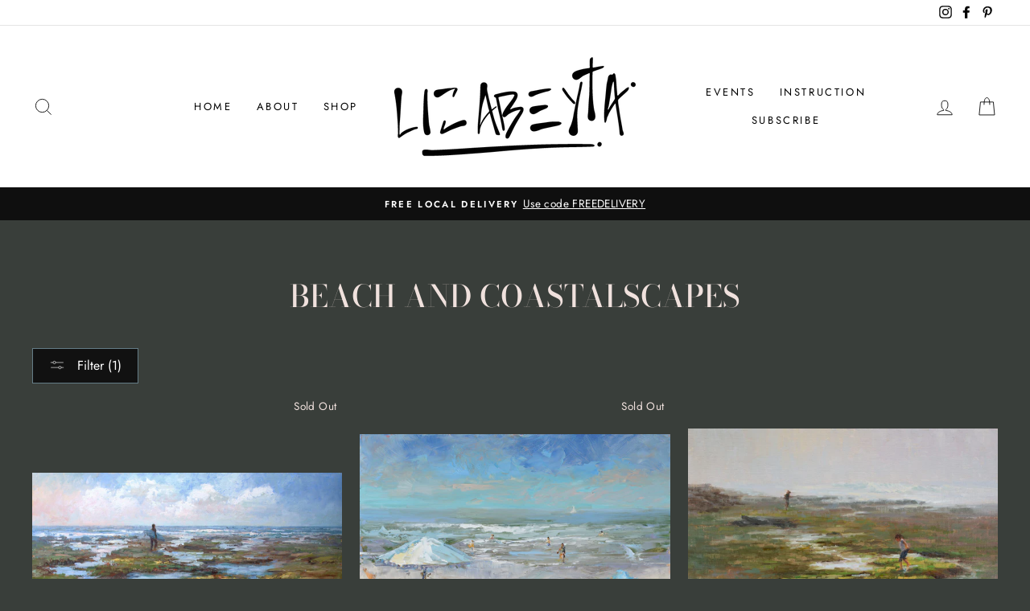

--- FILE ---
content_type: text/html; charset=utf-8
request_url: https://sapi.negate.io/script
body_size: -385
content:
biP2tYQHsHKwkAttzXs0lEeHzEWFZEjPuCUsRo81E+n0CbNC5Z3SBkUSagtPh0PiCs2taRsPPFFTWPKmzmqDyDs=

--- FILE ---
content_type: application/javascript
request_url: https://prism.app-us1.com/?a=1001027268&u=https%3A%2F%2Fwww.lizabeyta.com%2Fcollections%2Fbeach-and-coastal-scapes%2Fsan-diego
body_size: 126
content:
window.visitorGlobalObject=window.visitorGlobalObject||window.prismGlobalObject;window.visitorGlobalObject.setVisitorId('0387369f-08dc-41fd-a737-dfa5e7245f36', '1001027268');window.visitorGlobalObject.setWhitelistedServices('tracking', '1001027268');